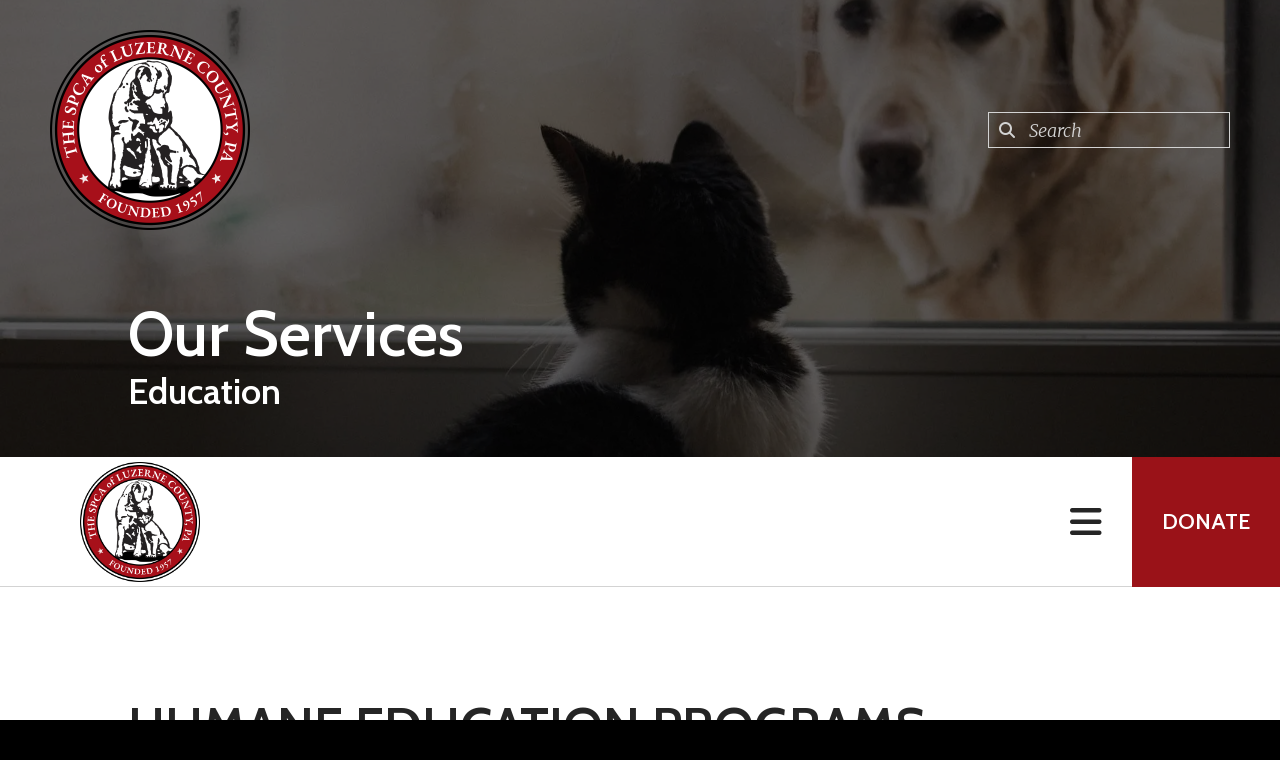

--- FILE ---
content_type: text/html; charset=UTF-8
request_url: https://www.spcaluzernecounty.org/our-services/education.html
body_size: 17762
content:
<!DOCTYPE html>

<!--[if lt IE 9]><html lang="en" class="no-js lt-ie10 lt-ie9"><![endif]-->
<!--[if IE 9]><html lang="en" class="no-js is-ie9 lt-ie10"><![endif]-->
<!--[if gt IE 9]><!--><html lang="en" class="no-js"><!--<![endif]-->

<head>
  <title>Education : Our Services : SPCA of Luzerne County</title>
    <link rel="shortcut icon" href="https://cdn.firespring.com/images/11dbb822-1ea8-4858-b401-12a175d93cb3"/>


<!-- Meta tags -->
<meta charset="utf-8">
<meta name="viewport" content="width=device-width, initial-scale=1.0">





  <meta property="og:title" content="Education : Our Services : SPCA of Luzerne County">
  <meta property="og:url" content="https://www.spcaluzernecounty.org/our-services/education.html">
  <meta property="og:type" content="website">
        <meta name="twitter:card" content="summary">
  <meta name="twitter:title" content="Education : Our Services : SPCA of Luzerne County">
    
  <link rel="stylesheet" href="//cdn.firespring.com/core/v2/css/stylesheet.1769302183.css">

<!-- CSS -->
      <link rel="stylesheet" href="//cdn.firespring.com/designs/np_nourish/css/design-10919.1769302183.css">
  
<!-- SlickSlider Assets -->
  
<!-- jQuery -->
<script nonce="53342d06e744fd92d072ed91c1d56b6e6b011ee7da8306a1db0c55f59f8c6cab" type="text/javascript">
  (function (window) {
    if (window.location !== window.top.location) {
      var handler = function () {
        window.top.location = window.location;
        return false;
      };
      window.onclick = handler;
      window.onkeypress = handler;
    }
  })(this);
</script>
  <script nonce="53342d06e744fd92d072ed91c1d56b6e6b011ee7da8306a1db0c55f59f8c6cab" src="//cdn.firespring.com/core/v2/js/jquery.1769302183.js"></script>

<!-- Clicky Analytics -->
    <script
    nonce="53342d06e744fd92d072ed91c1d56b6e6b011ee7da8306a1db0c55f59f8c6cab"
    type="text/javascript"
  >
    var firespring = { log: function () { return }, goal: function () { return } }
    var firespring_site_id = Number('101315403');
    (function () {
      var s = document.createElement('script')
      s.type = 'text/javascript'
      s.async = true
      s.src = 'https://analytics.firespring.com/js';
      (document.getElementsByTagName('head')[0] || document.getElementsByTagName('body')[0]).appendChild(s)
    })()
  </script>
<!-- End Clicky Analytics --><!-- Google External Accounts -->
<script
  async
  nonce="53342d06e744fd92d072ed91c1d56b6e6b011ee7da8306a1db0c55f59f8c6cab"
  src="https://www.googletagmanager.com/gtag/js?id=G-3MXD5JNQ3T"
></script>
<script nonce="53342d06e744fd92d072ed91c1d56b6e6b011ee7da8306a1db0c55f59f8c6cab">
  window.dataLayer = window.dataLayer || []

  function gtag () {dataLayer.push(arguments)}

  gtag('js', new Date())
    gtag('config', 'G-3MXD5JNQ3T')
  </script>
<!-- End Google External Accounts -->

            
  

</head>

  <body class="internal ">

  
<a class="hidden-visually skip-to-main" href="#main-content">Skip to main content</a>

      <!-- BEGIN .menu-container -->
<div class="menu-container">

<!-- BEGIN .menu-close -->
<div class="menu-close">
<i class="fa fa-times-circle-o" ></i>
</div>
<!-- END .menu-close -->

<!-- BEGIN .content-block search-block-2 -->
<div class="content-block search-2-block">
  <div class="search-form search-form--7ba76b1246341822ca487f476765efee" role="search">

  <form class="form--inline form--inline--no-button" novalidate>
    <div class="form-row">
      <div class="form-row__controls">
        <input aria-label="Search our site" type="search" id="search-form__input--7ba76b1246341822ca487f476765efee" autocomplete="off">
      </div>
    </div>
  </form>

  <div id="search-form__results--7ba76b1246341822ca487f476765efee" class="search-form__results"></div>
    <script nonce="53342d06e744fd92d072ed91c1d56b6e6b011ee7da8306a1db0c55f59f8c6cab" type="text/javascript">
      var ss360Config = window.ss360Config || []
      var config = {
        style: {
          themeColor: '#333333',
          accentColor: "#000000",
          loaderType: 'circle'
        },
        searchBox: {
          selector: "#search-form__input--7ba76b1246341822ca487f476765efee"
        },
        tracking: {
          providers: []
        },
        siteId: "www.spcaluzernecounty.org",
        showErrors: false
      }
      if (!window.ss360Config[0]) {
        var stScript = document.createElement('script')
        stScript.type = 'text/javascript'
        stScript.async = true
        stScript.src = 'https://cdn.sitesearch360.com/v13/sitesearch360-v13.min.js'
        var entry = document.getElementsByTagName('script')[0]
        entry.parentNode.insertBefore(stScript, entry)
      }
      ss360Config.push(config)
    </script>
</div>
</div>
<!-- END .content-block search-block-2 -->

<!-- BEGIN nav -->
                            <nav class="nav mobile accordian" aria-label="Secondary">

    
    <ul class="nav__list nav-ul-0 nav">
      
    <li class="nav-level-0 nav__list--parent nav__list--here">
      <a href="https://www.spcaluzernecounty.org/our-services/">Our Services</a>

      
        <ul class="nav-ul-1">
           
    <li class="nav-level-1 nav__list--parent">
      <a href="https://www.spcaluzernecounty.org/our-services/lost-found/">Lost &amp; Found</a>

      
        <ul class="nav-ul-2">
           
    <li class="nav-level-2">
      <a href="https://www.spcaluzernecounty.org/our-services/lost-found/">Lost Pets</a>

      
    </li>


    <li class="nav-level-2">
      <a href="https://www.spcaluzernecounty.org/our-services/lost-found/license-your-dog.html">License your Dog</a>

      
    </li>


    <li class="nav-level-2">
      <a href="https://www.spcaluzernecounty.org/our-services/lost-found/lost-report.html">Lost Report</a>

      
    </li>


    <li class="nav-level-2">
      <a href="https://www.spcaluzernecounty.org/our-services/lost-found/found-report.html">Found Report</a>

      
    </li>

        </ul>
      
    </li>


    <li class="nav-level-1 nav__list--parent">
      <a href="https://www.spcaluzernecounty.org/our-services/spay-neuter/">Spay &amp; Neuter</a>

      
        <ul class="nav-ul-2">
           
    <li class="nav-level-2">
      <a href="https://www.spcaluzernecounty.org/our-services/spay-neuter/">Overview</a>

      
    </li>


    <li class="nav-level-2">
      <a href="https://www.spcaluzernecounty.org/our-services/spay-neuter/assistance-program.html">Assistance Program</a>

      
    </li>

        </ul>
      
    </li>


    <li class="nav-level-1 nav__list--parent">
      <a href="https://www.spcaluzernecounty.org/our-services/humane-society-police-work/">Humane Society Police Work</a>

      
        <ul class="nav-ul-2">
           
    <li class="nav-level-2">
      <a href="https://www.spcaluzernecounty.org/our-services/humane-society-police-work/">Importance of Reporting Animal Cruelty</a>

      
    </li>


    <li class="nav-level-2">
      <a href="https://www.spcaluzernecounty.org/our-services/humane-society-police-work/humanecasereport.html">Online Cruelty Report</a>

      
    </li>

        </ul>
      
    </li>


    <li class="nav-level-1">
      <a href="https://www.spcaluzernecounty.org/our-services/surrendering-pets.html">Surrendering Pets</a>

      
    </li>


    <li class="nav-level-1">
      <a href="https://www.spcaluzernecounty.org/our-services/cemetery-services.html">Cemetery Services</a>

      
    </li>


    <li class="nav-level-1 nav__list--here">
      <a href="https://www.spcaluzernecounty.org/our-services/education.html">Education</a>

      
    </li>


    <li class="nav-level-1">
      <a href="https://www.spcaluzernecounty.org/our-services/angel-fund.html">Angel Fund</a>

      
    </li>

        </ul>
      
    </li>


    <li class="nav-level-0 nav__list--parent">
      <a href="https://www.spcaluzernecounty.org/adoption/">Adoption</a>

      
        <ul class="nav-ul-1">
           
    <li class="nav-level-1">
      <a href="https://www.spcaluzernecounty.org/adoption/">Adoption Requirements</a>

      
    </li>


    <li class="nav-level-1">
      <a href="https://www.spcaluzernecounty.org/adoption/before-you-adopt.html">Before you Adopt</a>

      
    </li>


    <li class="nav-level-1">
      <a href="https://www.spcaluzernecounty.org/adoption/adoption-application.html">Adoption Application</a>

      
    </li>


    <li class="nav-level-1">
      <a href="https://www.spcaluzernecounty.org/adoption/adoption-costs.html">Adoption Costs</a>

      
    </li>


    <li class="nav-level-1 nav__list--parent">
      <a href="https://www.spcaluzernecounty.org/adoption/available-pets/">Available Pets</a>

      
        <ul class="nav-ul-2">
           
    <li class="nav-level-2">
      <a href="https://www.spcaluzernecounty.org/adoption/available-pets/">Dogs</a>

      
    </li>


    <li class="nav-level-2">
      <a href="https://www.spcaluzernecounty.org/adoption/available-pets/cats.html">Cats</a>

      
    </li>


    <li class="nav-level-2">
      <a href="https://www.spcaluzernecounty.org/adoption/available-pets/small-animals.html">Small Animals</a>

      
    </li>

        </ul>
      
    </li>

        </ul>
      
    </li>


    <li class="nav-level-0 nav__list--parent">
      <a href="https://www.spcaluzernecounty.org/about-us/">About Us</a>

      
        <ul class="nav-ul-1">
           
    <li class="nav-level-1">
      <a href="https://www.spcaluzernecounty.org/about-us/">Mission &amp; History</a>

      
    </li>


    <li class="nav-level-1">
      <a href="https://www.spcaluzernecounty.org/about-us/municipal-service-partnership.html">Municipal Service Partnership</a>

      
    </li>


    <li class="nav-level-1">
      <a href="https://www.spcaluzernecounty.org/about-us/board-of-directors.html">Board of Directors</a>

      
    </li>


    <li class="nav-level-1">
      <a href="https://www.spcaluzernecounty.org/about-us/hours-location-directions.html">Hours / Location / Directions</a>

      
    </li>


    <li class="nav-level-1">
      <a href="https://www.spcaluzernecounty.org/about-us/employment-opportunities.html">Employment Opportunities</a>

      
    </li>


    <li class="nav-level-1">
      <a href="https://www.spcaluzernecounty.org/about-us/contact.html">Contact Us</a>

      
    </li>


    <li class="nav-level-1">
      <a href="https://www.spcaluzernecounty.org/about-us/990.html">990</a>

      
    </li>


    <li class="nav-level-1">
      <a href="https://www.spcaluzernecounty.org/about-us/annual-report.html">Annual Report</a>

      
    </li>

        </ul>
      
    </li>


    <li class="nav-level-0 nav__list--parent">
      <a href="https://www.spcaluzernecounty.org/news-events/">News &amp; Events</a>

      
        <ul class="nav-ul-1">
           
    <li class="nav-level-1">
      <a href="https://www.spcaluzernecounty.org/news-events/">News</a>

      
    </li>


    <li class="nav-level-1">
      <a href="https://www.spcaluzernecounty.org/news-events/event-calendar.html">Event Calendar</a>

      
    </li>


    <li class="nav-level-1">
      <a href="https://www.spcaluzernecounty.org/news-events/events.html">Events</a>

      
    </li>

        </ul>
      
    </li>


    <li class="nav-level-0 nav__list--parent">
      <a href="https://www.spcaluzernecounty.org/how-to-help/">How To Help</a>

      
        <ul class="nav-ul-1">
           
    <li class="nav-level-1">
      <a href="https://www.spcaluzernecounty.org/how-to-help/">Importance of Donating</a>

      
    </li>


    <li class="nav-level-1">
      <a href="https://www.spcaluzernecounty.org/how-to-help/donate-now.html">Donate Now</a>

      
    </li>


    <li class="nav-level-1">
      <a href="https://www.spcaluzernecounty.org/how-to-help/memorial-donations.html">Memorial Donations</a>

      
    </li>


    <li class="nav-level-1">
      <a href="https://www.spcaluzernecounty.org/how-to-help/monthly-donation.html">Monthly Donation</a>

      
    </li>


    <li class="nav-level-1">
      <a href="https://www.spcaluzernecounty.org/how-to-help/paver-tribute.html">Paver Tribute</a>

      
    </li>


    <li class="nav-level-1">
      <a href="https://www.spcaluzernecounty.org/how-to-help/sponsor-us.html">Sponsor Us! </a>

      
    </li>


    <li class="nav-level-1">
      <a href="https://www.spcaluzernecounty.org/how-to-help/volunteer.html">Volunteer</a>

      
    </li>


    <li class="nav-level-1">
      <a href="https://www.spcaluzernecounty.org/how-to-help/volunteer-application.html">Volunteer Application</a>

      
    </li>


    <li class="nav-level-1">
      <a href="https://www.spcaluzernecounty.org/how-to-help/planned-giving.html">Planned Giving</a>

      
    </li>


    <li class="nav-level-1">
      <a href="https://www.spcaluzernecounty.org/how-to-help/wish-list.html">Wish List</a>

      
    </li>


    <li class="nav-level-1">
      <a href="https://www.spcaluzernecounty.org/how-to-help/host-an-event.html">Host an Event</a>

      
    </li>


    <li class="nav-level-1">
      <a href="https://www.spcaluzernecounty.org/how-to-help/friends-of-the-spca.html">Friends of the SPCA</a>

      
    </li>

        </ul>
      
    </li>


    <li class="nav-level-0 nav__list--parent">
      <a href="https://www.spcaluzernecounty.org/fundraising/">Fundraising</a>

      
        <ul class="nav-ul-1">
           
    <li class="nav-level-1">
      <a href="https://www.spcaluzernecounty.org/fundraising/">Giving Tuesday - Paws for Thanks 2025</a>

      
    </li>

        </ul>
      
    </li>

    </ul>

    
  </nav>


  <!-- END nav -->


</div>
<!-- END .menu-container -->


  
  
  <!-- BEGIN .masthead-container -->
  <div class="masthead-container container-dark has-bg-class">

    <!-- BEGIN header -->
<header class="header">

  <!-- BEGIN .header-logo -->
      <div class="header-logo">
      <a href="https://www.spcaluzernecounty.org/"><img alt="SPCA of Luzerne County" title="logo" src="https://cdn.firespring.com/images/fc5d0e2d-de2e-4609-be41-6aad28713c11.png"></a>
    </div>
    <!-- end .header-logo -->

  <!-- BEGIN .additional-header -->
    <!-- END .additional-header -->

  <!-- BEGIN .content-block search-block -->
      <div class="content-block search-block">
  <div class="search-form search-form--5d4f9adf2ecbc6eb189177762d2760ba" role="search">

  <form class="form--inline form--inline--no-button" novalidate>
    <div class="form-row">
      <div class="form-row__controls">
        <input aria-label="Search our site" type="search" id="search-form__input--5d4f9adf2ecbc6eb189177762d2760ba" autocomplete="off">
      </div>
    </div>
  </form>

  <div id="search-form__results--5d4f9adf2ecbc6eb189177762d2760ba" class="search-form__results"></div>
    <script nonce="53342d06e744fd92d072ed91c1d56b6e6b011ee7da8306a1db0c55f59f8c6cab" type="text/javascript">
      var ss360Config = window.ss360Config || []
      var config = {
        style: {
          themeColor: '#333333',
          accentColor: "#000000",
          loaderType: 'circle'
        },
        searchBox: {
          selector: "#search-form__input--5d4f9adf2ecbc6eb189177762d2760ba"
        },
        tracking: {
          providers: []
        },
        siteId: "www.spcaluzernecounty.org",
        showErrors: false
      }
      if (!window.ss360Config[0]) {
        var stScript = document.createElement('script')
        stScript.type = 'text/javascript'
        stScript.async = true
        stScript.src = 'https://cdn.sitesearch360.com/v13/sitesearch360-v13.min.js'
        var entry = document.getElementsByTagName('script')[0]
        entry.parentNode.insertBefore(stScript, entry)
      }
      ss360Config.push(config)
    </script>
</div>
</div>
    <!-- END .content-block search-block -->

</header>
<!-- END header -->

    <!-- BEGIN .headline-container -->
    <div class="headline-container">
            <!-- BEGIN .section-title -->
      <h1 class="section-title">Our Services</h1>
      <!-- END .section-title -->
     
              <h4>Education</h4>    <div id="content_4f24de1047957beff4dc7f5863eb3c51"  class="image" style="max-width: 2000px;">
    
    <img
        loading="lazy"
        width="2000"
        height="3000"
        alt=""
        src="https://cdn.firespring.com/images/a7dc54fd-50db-46e7-ae72-da9ad5afa07d.jpeg"
        srcset="https://cdn.firespring.com/images/23932685-fb85-4cb5-baac-dbe2dc22766e.jpeg 600w, https://cdn.firespring.com/images/b40ac223-f231-4abe-b286-7666bac42966.jpeg 1200w, https://cdn.firespring.com/images/d70b8f6b-bc8e-4e18-87cc-9ccf2f55d458.jpeg 1600w, https://cdn.firespring.com/images/a7dc54fd-50db-46e7-ae72-da9ad5afa07d.jpeg 2000w"
        itemprop="image"
                    >
    

          </div>

      
    </div>
    <!-- END .headline-container -->

  </div>
  <!-- END .masthead-container -->

  <!-- BEGIN .nav-container -->
  <div class="nav-container" >

    <!-- BEGIN nav-logo -->
          <div class="nav-logo">
        <a href="https://www.spcaluzernecounty.org/"><img alt="SPCA of Luzerne County" title="logo" src="https://cdn.firespring.com/images/fc5d0e2d-de2e-4609-be41-6aad28713c11.png"></a>
      </div>
          <!-- END nav-logo -->

    <!-- BEGIN nav -->
                                                    <nav class="nav dropdown" aria-label="Secondary">

    
    <ul class="nav__list nav-ul-0 nav">
      
    <li class="nav-level-0 nav__list--parent nav__list--here">
      <a href="https://www.spcaluzernecounty.org/our-services/">Our Services</a>

      
        <ul class="nav-ul-1">
           
    <li class="nav-level-1 nav__list--parent">
      <a href="https://www.spcaluzernecounty.org/our-services/lost-found/">Lost &amp; Found</a>

      
        <ul class="nav-ul-2">
           
    <li class="nav-level-2">
      <a href="https://www.spcaluzernecounty.org/our-services/lost-found/">Lost Pets</a>

      
    </li>


    <li class="nav-level-2">
      <a href="https://www.spcaluzernecounty.org/our-services/lost-found/license-your-dog.html">License your Dog</a>

      
    </li>


    <li class="nav-level-2">
      <a href="https://www.spcaluzernecounty.org/our-services/lost-found/lost-report.html">Lost Report</a>

      
    </li>


    <li class="nav-level-2">
      <a href="https://www.spcaluzernecounty.org/our-services/lost-found/found-report.html">Found Report</a>

      
    </li>

        </ul>
      
    </li>


    <li class="nav-level-1 nav__list--parent">
      <a href="https://www.spcaluzernecounty.org/our-services/spay-neuter/">Spay &amp; Neuter</a>

      
        <ul class="nav-ul-2">
           
    <li class="nav-level-2">
      <a href="https://www.spcaluzernecounty.org/our-services/spay-neuter/">Overview</a>

      
    </li>


    <li class="nav-level-2">
      <a href="https://www.spcaluzernecounty.org/our-services/spay-neuter/assistance-program.html">Assistance Program</a>

      
    </li>

        </ul>
      
    </li>


    <li class="nav-level-1 nav__list--parent">
      <a href="https://www.spcaluzernecounty.org/our-services/humane-society-police-work/">Humane Society Police Work</a>

      
        <ul class="nav-ul-2">
           
    <li class="nav-level-2">
      <a href="https://www.spcaluzernecounty.org/our-services/humane-society-police-work/">Importance of Reporting Animal Cruelty</a>

      
    </li>


    <li class="nav-level-2">
      <a href="https://www.spcaluzernecounty.org/our-services/humane-society-police-work/humanecasereport.html">Online Cruelty Report</a>

      
    </li>

        </ul>
      
    </li>


    <li class="nav-level-1">
      <a href="https://www.spcaluzernecounty.org/our-services/surrendering-pets.html">Surrendering Pets</a>

      
    </li>


    <li class="nav-level-1">
      <a href="https://www.spcaluzernecounty.org/our-services/cemetery-services.html">Cemetery Services</a>

      
    </li>


    <li class="nav-level-1 nav__list--here">
      <a href="https://www.spcaluzernecounty.org/our-services/education.html">Education</a>

      
    </li>


    <li class="nav-level-1">
      <a href="https://www.spcaluzernecounty.org/our-services/angel-fund.html">Angel Fund</a>

      
    </li>

        </ul>
      
    </li>


    <li class="nav-level-0 nav__list--parent">
      <a href="https://www.spcaluzernecounty.org/adoption/">Adoption</a>

      
        <ul class="nav-ul-1">
           
    <li class="nav-level-1">
      <a href="https://www.spcaluzernecounty.org/adoption/">Adoption Requirements</a>

      
    </li>


    <li class="nav-level-1">
      <a href="https://www.spcaluzernecounty.org/adoption/before-you-adopt.html">Before you Adopt</a>

      
    </li>


    <li class="nav-level-1">
      <a href="https://www.spcaluzernecounty.org/adoption/adoption-application.html">Adoption Application</a>

      
    </li>


    <li class="nav-level-1">
      <a href="https://www.spcaluzernecounty.org/adoption/adoption-costs.html">Adoption Costs</a>

      
    </li>


    <li class="nav-level-1 nav__list--parent">
      <a href="https://www.spcaluzernecounty.org/adoption/available-pets/">Available Pets</a>

      
        <ul class="nav-ul-2">
           
    <li class="nav-level-2">
      <a href="https://www.spcaluzernecounty.org/adoption/available-pets/">Dogs</a>

      
    </li>


    <li class="nav-level-2">
      <a href="https://www.spcaluzernecounty.org/adoption/available-pets/cats.html">Cats</a>

      
    </li>


    <li class="nav-level-2">
      <a href="https://www.spcaluzernecounty.org/adoption/available-pets/small-animals.html">Small Animals</a>

      
    </li>

        </ul>
      
    </li>

        </ul>
      
    </li>


    <li class="nav-level-0 nav__list--parent">
      <a href="https://www.spcaluzernecounty.org/about-us/">About Us</a>

      
        <ul class="nav-ul-1">
           
    <li class="nav-level-1">
      <a href="https://www.spcaluzernecounty.org/about-us/">Mission &amp; History</a>

      
    </li>


    <li class="nav-level-1">
      <a href="https://www.spcaluzernecounty.org/about-us/municipal-service-partnership.html">Municipal Service Partnership</a>

      
    </li>


    <li class="nav-level-1">
      <a href="https://www.spcaluzernecounty.org/about-us/board-of-directors.html">Board of Directors</a>

      
    </li>


    <li class="nav-level-1">
      <a href="https://www.spcaluzernecounty.org/about-us/hours-location-directions.html">Hours / Location / Directions</a>

      
    </li>


    <li class="nav-level-1">
      <a href="https://www.spcaluzernecounty.org/about-us/employment-opportunities.html">Employment Opportunities</a>

      
    </li>


    <li class="nav-level-1">
      <a href="https://www.spcaluzernecounty.org/about-us/contact.html">Contact Us</a>

      
    </li>


    <li class="nav-level-1">
      <a href="https://www.spcaluzernecounty.org/about-us/990.html">990</a>

      
    </li>


    <li class="nav-level-1">
      <a href="https://www.spcaluzernecounty.org/about-us/annual-report.html">Annual Report</a>

      
    </li>

        </ul>
      
    </li>


    <li class="nav-level-0 nav__list--parent">
      <a href="https://www.spcaluzernecounty.org/news-events/">News &amp; Events</a>

      
        <ul class="nav-ul-1">
           
    <li class="nav-level-1">
      <a href="https://www.spcaluzernecounty.org/news-events/">News</a>

      
    </li>


    <li class="nav-level-1">
      <a href="https://www.spcaluzernecounty.org/news-events/event-calendar.html">Event Calendar</a>

      
    </li>


    <li class="nav-level-1">
      <a href="https://www.spcaluzernecounty.org/news-events/events.html">Events</a>

      
    </li>

        </ul>
      
    </li>


    <li class="nav-level-0 nav__list--parent">
      <a href="https://www.spcaluzernecounty.org/how-to-help/">How To Help</a>

      
        <ul class="nav-ul-1">
           
    <li class="nav-level-1">
      <a href="https://www.spcaluzernecounty.org/how-to-help/">Importance of Donating</a>

      
    </li>


    <li class="nav-level-1">
      <a href="https://www.spcaluzernecounty.org/how-to-help/donate-now.html">Donate Now</a>

      
    </li>


    <li class="nav-level-1">
      <a href="https://www.spcaluzernecounty.org/how-to-help/memorial-donations.html">Memorial Donations</a>

      
    </li>


    <li class="nav-level-1">
      <a href="https://www.spcaluzernecounty.org/how-to-help/monthly-donation.html">Monthly Donation</a>

      
    </li>


    <li class="nav-level-1">
      <a href="https://www.spcaluzernecounty.org/how-to-help/paver-tribute.html">Paver Tribute</a>

      
    </li>


    <li class="nav-level-1">
      <a href="https://www.spcaluzernecounty.org/how-to-help/sponsor-us.html">Sponsor Us! </a>

      
    </li>


    <li class="nav-level-1">
      <a href="https://www.spcaluzernecounty.org/how-to-help/volunteer.html">Volunteer</a>

      
    </li>


    <li class="nav-level-1">
      <a href="https://www.spcaluzernecounty.org/how-to-help/volunteer-application.html">Volunteer Application</a>

      
    </li>


    <li class="nav-level-1">
      <a href="https://www.spcaluzernecounty.org/how-to-help/planned-giving.html">Planned Giving</a>

      
    </li>


    <li class="nav-level-1">
      <a href="https://www.spcaluzernecounty.org/how-to-help/wish-list.html">Wish List</a>

      
    </li>


    <li class="nav-level-1">
      <a href="https://www.spcaluzernecounty.org/how-to-help/host-an-event.html">Host an Event</a>

      
    </li>


    <li class="nav-level-1">
      <a href="https://www.spcaluzernecounty.org/how-to-help/friends-of-the-spca.html">Friends of the SPCA</a>

      
    </li>

        </ul>
      
    </li>


    <li class="nav-level-0 nav__list--parent">
      <a href="https://www.spcaluzernecounty.org/fundraising/">Fundraising</a>

      
        <ul class="nav-ul-1">
           
    <li class="nav-level-1">
      <a href="https://www.spcaluzernecounty.org/fundraising/">Giving Tuesday - Paws for Thanks 2025</a>

      
    </li>

        </ul>
      
    </li>

    </ul>

    
  </nav>


                      <!-- END nav -->


          <!-- BEGIN .nav-row -->
          <div class="nav-row">


            <!-- BEGIN .menu-toggle -->
            <div class="menu-toggle">
              <i class="fa fa-bars" ></i>
            </div>
            <!-- END .menu-toggle -->

            <!-- BEGIN .content-block donate-block -->
                          <div class="content-block donate-block">
  <div class="collection collection--list" id="content_4b33941741db0e57787d129d276431a9">

    

    <ul class="collection__items">

        
                        <li class="collection-item" id="content_4b33941741db0e57787d129d276431a9_item_12887948">
                                    <div class="collection-item__content">

          
                      <div class="collection-item-label"><a href="https://www.spcaluzernecounty.org/how-to-help/donate-now.html"     itemprop="url">Donate</a></div>
          
          
        </div>
              </li>
      
    </ul>

    </div>
</div>
                        <!-- END .content-block donate-block -->
          </div>
          <!-- END .nav-row -->

        </div>
        <!-- END .nav-container -->

        <!-- BEGIN .end-intro -->
        <div class="end-intro"></div>
        <!-- END .end-intro -->


        <main id="main-content" data-search-indexed="true">

          
                    <!-- BEGIN .primary-container -->
           <div class="primary-container wrap">
                          <!-- BEGIN .col col1 -->
              <div class="col col1">
                <h2>HUMANE EDUCATION PROGRAMS</h2><p>The SPCA of Luzerne County’s educational programs reach over 2,000 students per year through classroom visits, special events, summer programs, volunteerism, and facility tours.</p><p>Humane Education is an important component to what the SPCA does within our community and is an invaluable tool in building strong, responsible members of our society.&nbsp; The link between animal abuse and other violence is strong. It is our hope that our education programs enhance your current curriculum and help build strong character and increase empathy among your students. The SPCA of Luzerne County strives to make incorporating humane education into your curriculum easy.</p><p>Our Education Department can visit your school with various programs for children from Pre-School (4 years old) through 6th grade. Our humane education programs currently offered are:</p><ul><li>SPCA 101 - Who we are and what we do</li><li>Animal Care and Animal Safety</li></ul><p>Program are available for a classroom setting or an assembly presentation. Shelter tours for small groups can also be arranged.</p><h5>Hours of Operation:</h5><p>Humane Education programs are available during our shelter’s regular business hours.&nbsp; Programs are typically scheduled several weeks in advance depending on the time of the year. You can schedule a program by filling out the form below or by emailing&nbsp;<a href="mailto:camos@luzernespca.org?subject=Educational%20Event"><span style="color:#2980b9;">Humane Education Coordinator</span>.</a></p><p>Please remember that our education schedule can&nbsp;be filled&nbsp;between two and six months in advance. The Education Department is closed on Saturdays, Sundays, and major holidays.</p><h5>Tours of the SPCA:</h5><p>Tours of the shelter are done for small groups (no more than 6-8 children plus adults) to learn about the shelter.&nbsp; Tours are also scheduled several weeks in advance.</p><p>After school clubs, girl/boy scout troops and other groups can schedule a visit from our humane educator to cover any animal related topic.</p><h5>Scheduling A Program:</h5><p>Please schedule early to ensure our participation in your program or event.</p><p>Our programs are provided without fees, however a donation drive can help get your students more involved with their community and get them excited about upcoming programs.&nbsp; Collecting donations will also help fund future programs and help provide for the animals in our care.</p><p><i>To schedule please fill out the form below and we will contact you to discuss.</i></p><style type="text/css">
  form#content_055f00dcb8d794bea880f415a6759118_form_31813985 .qoayiph {
    display: none;
    visibility: hidden;
  }
</style>
<form action="https://www.spcaluzernecounty.org/our-services/education.html" method="post" autocomplete="on"
     class="form--inline-labels"      title="Educational Programs Form"     id="content_055f00dcb8d794bea880f415a6759118_form_31813985" novalidate>

  <input type="hidden" name="form_post_id" value="1209130399697572ca598ba1.62932222"/>
  <input type="hidden" name="content_form_id" value="31813985"/>

  
  <h5 class="form-title">Educational Programs</h5>




  
                  <div class="form-row form-row--field-collection field-collection--name form-row--required" id="content_055f00dcb8d794bea880f415a6759118_form-row-f31814453">
            <div class="form-row__label">
                                    <label id="content_055f00dcb8d794bea880f415a6759118_field_f31814453_label" for="content_055f00dcb8d794bea880f415a6759118_field_f31814453_first_name">Contact Name </label>
                          </div>
      <div class="form-row__controls">
                  <div class="form-grid">

  
    <div class="form-grid__control first-name">
    <input
      type="text"
      name="f31814453_s1974112"
      id="content_055f00dcb8d794bea880f415a6759118_field_f31814453_first_name"
      placeholder="First Name *"
      x-autocompletetype="given-name"
      aria-labelledby="content_055f00dcb8d794bea880f415a6759118_field_f31814453_label content_055f00dcb8d794bea880f415a6759118_field_f31814453_first_name_label"
             required             >
    <span
      id="content_055f00dcb8d794bea880f415a6759118_field_f31814453_first_name_label"
      class="aria-label"
    >First Name *</span>
  </div>
  
  
    <div class="form-grid__control last-name">
    <input
      type="text"
      name="f31814453_s1974114"
      id="content_055f00dcb8d794bea880f415a6759118_field_f31814453_last_name"
      placeholder="Last Name *"
      x-autocompletetype="family-name"
      aria-labelledby="content_055f00dcb8d794bea880f415a6759118_field_f31814453_label content_055f00dcb8d794bea880f415a6759118_field_f31814453_last_name_label"
                   required >
    <span
      id="content_055f00dcb8d794bea880f415a6759118_field_f31814453_last_name_label"
      class="aria-label"
    >Last Name *</span>
  </div>
  
  
</div>              </div>
      </div>
      




  
                  <div class="form-row form-row--field-collection form-row--email form-row--required  " id="content_055f00dcb8d794bea880f415a6759118_form-row-f31814454">
            <div class="form-row__label" id="content_055f00dcb8d794bea880f415a6759118_aria-email-f31814454">
                              <label id="content_055f00dcb8d794bea880f415a6759118_field_f31814454_label" for="content_055f00dcb8d794bea880f415a6759118_field_f31814454">Email  (Required) </label>
                        </div>
      <div class="form-row__controls">
                    <input type="email" name="f31814454" id="content_055f00dcb8d794bea880f415a6759118_field_f31814454"
       placeholder="Email (Required)"       maxlength="255" value="" required x-autocompletetype="email"
            >
              </div>
      </div>
      




  
                  <div class="form-row form-row--field-collection form-row--tel form-row--tel-domestic  " id="content_055f00dcb8d794bea880f415a6759118_form-row-f31814455">
            <div class="form-row__label">
                  <label id="content_055f00dcb8d794bea880f415a6759118_field_f31814455_label" for="content_055f00dcb8d794bea880f415a6759118_field_f31814455_phone">Phone </label>
              </div>
      <div class="form-row__controls">
                  
  <input
    type="tel"
    name="f31814455_s1974116"
    id="content_055f00dcb8d794bea880f415a6759118_field_f31814455_phone"
    value=""
          placeholder="Phone"
         size="18" class="phone_field"
        >

              </div>
      </div>
      




  
                  <div class="form-row form-row--field-collection form-row--address form-row--required  " id="content_055f00dcb8d794bea880f415a6759118_form-row-f31814457">
            <div class="form-row__label">
                  <label id="content_055f00dcb8d794bea880f415a6759118_field_f31814457_label" for="content_055f00dcb8d794bea880f415a6759118_field_f31814457_address_line">School/Organization Name/Address </label>
              </div>
      <div class="form-row__controls">
                  <div class="form-grid">
  <div class="form-grid__control country-name">
          <input type="hidden" name="f31814457_s1974125" id="content_055f00dcb8d794bea880f415a6759118_field_f31814457_country" value="US">
        <span id="content_055f00dcb8d794bea880f415a6759118_field_f31814457_country_label" class="aria-label">Country</span>
  </div>
</div>

<div class="form-grid">
  <div class="form-grid__control address-1">
    <input
      type="text"
      name="f31814457_s1974119"
      id="content_055f00dcb8d794bea880f415a6759118_field_f31814457_address_line"
             required       placeholder="Address Line 1 *"
      aria-labelledby="content_055f00dcb8d794bea880f415a6759118_field_f31814457_label content_055f00dcb8d794bea880f415a6759118_field_f31814457_address_line_label"
            >
    <span id="content_055f00dcb8d794bea880f415a6759118_field_f31814457_address_line_label" class="aria-label">Address Line 1 *</span>
  </div>
</div>

  <div class="form-grid">
    <div class="form-grid__control address-2">
      <input
        type="text"
        name="f31814457_s1974120"
        id="content_055f00dcb8d794bea880f415a6759118_field_f31814457_address_line_2"
                        placeholder="Address Line 2"
                aria-labelledby="content_055f00dcb8d794bea880f415a6759118_field_f31814457_label content_055f00dcb8d794bea880f415a6759118_field_f31814457_address_line_2_label">
      <span id="content_055f00dcb8d794bea880f415a6759118_field_f31814457_address_line_2_label" class="aria-label">Address Line 2</span>
    </div>
  </div>


<div class="form-grid">
      <div class="form-grid__control city">
    <input
      type="text"
      name="f31814457_s1974122"
      id="content_055f00dcb8d794bea880f415a6759118_field_f31814457_city"
             required       placeholder="City *"
            aria-labelledby="content_055f00dcb8d794bea880f415a6759118_field_f31814457_label content_055f00dcb8d794bea880f415a6759118_field_f31814457_city_label">
    <span id="content_055f00dcb8d794bea880f415a6759118_field_f31814457_city_label" class="aria-label">City *</span>
  </div>
    
      <div class="form-grid__control region">
    <div id="content_055f00dcb8d794bea880f415a6759118_field_f31814457_region">
      <select
        name="f31814457_s1974123"
        id="content_055f00dcb8d794bea880f415a6759118_field_f31814457_us_state"
        placeholder=""
                 required         aria-labelledby="content_055f00dcb8d794bea880f415a6759118_field_f31814457_label content_055f00dcb8d794bea880f415a6759118_field_f31814457_state_aria_label"
      >
                <script nonce="53342d06e744fd92d072ed91c1d56b6e6b011ee7da8306a1db0c55f59f8c6cab" type="text/javascript">
          $(document).ready(function () {
            $('#content_' + '055f00dcb8d794bea880f415a6759118' + '_field_' + 'f31814457_region').fdpFormFieldCountriesAndSubdivisions({
    "contentIdentifier": "055f00dcb8d794bea880f415a6759118",
    "countriesList": {
        "US": {
            "subdivisions": {
                "AL": "Alabama",
                "AK": "Alaska",
                "AS": "American Samoa",
                "AZ": "Arizona",
                "AR": "Arkansas",
                "CA": "California",
                "CO": "Colorado",
                "CT": "Connecticut",
                "DE": "Delaware",
                "DC": "District of Columbia",
                "FL": "Florida",
                "GA": "Georgia",
                "GU": "Guam",
                "HI": "Hawaii",
                "ID": "Idaho",
                "IL": "Illinois",
                "IN": "Indiana",
                "IA": "Iowa",
                "KS": "Kansas",
                "KY": "Kentucky",
                "LA": "Louisiana",
                "ME": "Maine",
                "MD": "Maryland",
                "MA": "Massachusetts",
                "MI": "Michigan",
                "MN": "Minnesota",
                "MS": "Mississippi",
                "MO": "Missouri",
                "MT": "Montana",
                "NE": "Nebraska",
                "NV": "Nevada",
                "NH": "New Hampshire",
                "NJ": "New Jersey",
                "NM": "New Mexico",
                "NY": "New York",
                "NC": "North Carolina",
                "ND": "North Dakota",
                "MP": "Northern Mariana Islands",
                "OH": "Ohio",
                "OK": "Oklahoma",
                "OR": "Oregon",
                "PA": "Pennsylvania",
                "PR": "Puerto Rico",
                "RI": "Rhode Island",
                "SC": "South Carolina",
                "SD": "South Dakota",
                "TN": "Tennessee",
                "TX": "Texas",
                "UM": "United States Minor Outlying Islands",
                "UT": "Utah",
                "VT": "Vermont",
                "VI": "Virgin Islands, U.S.",
                "VA": "Virginia",
                "WA": "Washington",
                "WV": "West Virginia",
                "WI": "Wisconsin",
                "WY": "Wyoming"
            },
            "use_subdivision_list": true
        }
    },
    "defaultValue": "",
    "ffName": "f31814457",
    "formFieldName": "f31814457_state",
    "subFieldFormFieldName": "f31814457_s1974123",
    "linkedFormFieldName": "f31814457_s1974125",
    "linkedSubFieldFormId": "f31814457_country",
    "countriesSubFields": true,
    "stateFieldRequired": true,
    "statePlaceholder": "State\/Province *"
});
          });
        </script>
      </select>
    </div>
    <span id="content_055f00dcb8d794bea880f415a6759118_field_f31814457_state_aria_label" class="aria-label">State/Province *</span>
  </div>
    
      <div class="form-grid__control postal-code">
    <input
      type="text"
      name="f31814457_s1974124"
      id="content_055f00dcb8d794bea880f415a6759118_field_f31814457_postal_code"
             required       placeholder="Postal Code *"
            aria-labelledby="content_055f00dcb8d794bea880f415a6759118_field_f31814457_label content_055f00dcb8d794bea880f415a6759118_field_f31814457_postal_code_label"
      size="10">
    <span id="content_055f00dcb8d794bea880f415a6759118_field_f31814457_postal_code_label" class="aria-label">Postal Code *</span>
  </div>
    </div>
              </div>
      </div>
      <div class="form-row form-row--text qoayiph">

  <div class="form-row__label">
    <label for="f05698176">ae88gminy76h</label>
  </div>

  <div class="form-row__controls">
    <input type="text" id="f05698176" name="f05698176">
  </div>
</div>




  
                  <div class="form-row form-row--field-collection form-row--select  " id="content_055f00dcb8d794bea880f415a6759118_form-row-f31814458">
            <div class="form-row__label">
                  <label id="content_055f00dcb8d794bea880f415a6759118_field_f31814458_label" for="content_055f00dcb8d794bea880f415a6759118_field_f31814458">Type of Program </label>
              </div>
      <div class="form-row__controls">
                    <select name="f31814458" id="content_055f00dcb8d794bea880f415a6759118_field_f31814458"        >
          <option disabled  selected="selected">Type of Program</option>
      <option disabled>-----</option>
                                <option value="Classroom Presentation">Classroom Presentation</option>
                                          <option value="Assembly Presentation">Assembly Presentation</option>
                                          <option value="Tour">Tour</option>
                                          <option value="Scout/Club/Organization Presentation">Scout/Club/Organization Presentation</option>
                                          <option value="Social Group">Social Group</option>
                                          <option value="Church Group">Church Group</option>
                                          <option value="Other">Other</option>
                    </select>

              </div>
      </div>
      




  
                  <div class="form-row form-row--field-collection form-row--text  " id="content_055f00dcb8d794bea880f415a6759118_form-row-f31814459">
            <div class="form-row__label">
                  <label id="content_055f00dcb8d794bea880f415a6759118_field_f31814459_label" for="content_055f00dcb8d794bea880f415a6759118_field_f31814459">Number of Participants </label>
              </div>
      <div class="form-row__controls">
                    <input type="text" name="f31814459" id="content_055f00dcb8d794bea880f415a6759118_field_f31814459"
        placeholder="Number of Participants"        maxlength="255" value=""              >
              </div>
      </div>
      




  
                  <div class="form-row form-row--field-collection form-row--text  " id="content_055f00dcb8d794bea880f415a6759118_form-row-f31814460">
            <div class="form-row__label">
                  <label id="content_055f00dcb8d794bea880f415a6759118_field_f31814460_label" for="content_055f00dcb8d794bea880f415a6759118_field_f31814460">Age/Grade Level of Participants </label>
              </div>
      <div class="form-row__controls">
                    <input type="text" name="f31814460" id="content_055f00dcb8d794bea880f415a6759118_field_f31814460"
        placeholder="Age/Grade Level of Participants"        maxlength="255" value=""              >
              </div>
      </div>
      




  
                  <div class="form-row form-row--field-collection form-row--select  " id="content_055f00dcb8d794bea880f415a6759118_form-row-f31814461">
            <div class="form-row__label">
                  <label id="content_055f00dcb8d794bea880f415a6759118_field_f31814461_label" for="content_055f00dcb8d794bea880f415a6759118_field_f31814461">Requested Topic </label>
              </div>
      <div class="form-row__controls">
                    <select name="f31814461" id="content_055f00dcb8d794bea880f415a6759118_field_f31814461"        >
          <option disabled  selected="selected">Requested Topic</option>
      <option disabled>-----</option>
                                <option value="Animal Care">Animal Care</option>
                                          <option value="Bite Prevention">Bite Prevention</option>
                                          <option value="Animal Shelter&#039;s Role in the Community">Animal Shelter&#039;s Role in the Community</option>
                    </select>

              </div>
      </div>
      




  
                  <div class="form-row form-row--field-collection form-row--text form-row--required  " id="content_055f00dcb8d794bea880f415a6759118_form-row-f31814462">
            <div class="form-row__label">
                  <label id="content_055f00dcb8d794bea880f415a6759118_field_f31814462_label" for="content_055f00dcb8d794bea880f415a6759118_field_f31814462">Requested Day/Time  (Required) </label>
              </div>
      <div class="form-row__controls">
                    <input type="text" name="f31814462" id="content_055f00dcb8d794bea880f415a6759118_field_f31814462"
        placeholder="Requested Day/Time (Required)"        maxlength="255" value="" required              >
              </div>
      </div>
      




  
                  <div class="form-row form-row--field-collection form-row--radio  " id="content_055f00dcb8d794bea880f415a6759118_form-row-f31814463">
            <div class="form-row__label" id="content_055f00dcb8d794bea880f415a6759118_aria-radio-f31814463">
                  Do you have the technological ability to display a computer based presentation?
              </div>
      <div class="form-row__controls">
                    <ol aria-labelledby="content_055f00dcb8d794bea880f415a6759118_aria-radio-f31814463">
          <li>
        <label>
          <input type="radio" name="f31814463" id="content_055f00dcb8d794bea880f415a6759118_field_f31814463-1"
                              value="Yes" >
          Yes
        </label>
      </li>
          <li>
        <label>
          <input type="radio" name="f31814463" id="content_055f00dcb8d794bea880f415a6759118_field_f31814463-2"
                              value="No" >
          No
        </label>
      </li>
      </ol>

              </div>
      </div>
      




  
                  <div class="form-row form-row--field-collection form-row--text form-row--required  " id="content_055f00dcb8d794bea880f415a6759118_form-row-f31814464">
            <div class="form-row__label">
                  <label id="content_055f00dcb8d794bea880f415a6759118_field_f31814464_label" for="content_055f00dcb8d794bea880f415a6759118_field_f31814464">How did you hear about our program?  (Required) </label>
              </div>
      <div class="form-row__controls">
                    <input type="text" name="f31814464" id="content_055f00dcb8d794bea880f415a6759118_field_f31814464"
        placeholder="How did you hear about our program? (Required)"        maxlength="255" value="" required              >
              </div>
      </div>
      




  
                  <div class="form-row form-row--field-collection form-row--textarea  " id="content_055f00dcb8d794bea880f415a6759118_form-row-f31814465">
            <div class="form-row__label">
                  <label id="content_055f00dcb8d794bea880f415a6759118_field_f31814465_label" for="content_055f00dcb8d794bea880f415a6759118_field_f31814465">Comments </label>
              </div>
      <div class="form-row__controls">
                    <textarea name="f31814465" id="content_055f00dcb8d794bea880f415a6759118_field_f31814465"
          placeholder="Comments"
                  ></textarea>
              </div>
      </div>
      


<div class="form-actions">
            <input type="submit" value="Submit" id="content_055f00dcb8d794bea880f415a6759118_submit_31813985" class="button">
      
    </div>

<script nonce="53342d06e744fd92d072ed91c1d56b6e6b011ee7da8306a1db0c55f59f8c6cab" type="text/javascript">
  $(document).ready(function () {
    var options = {"contentIdentifier":"055f00dcb8d794bea880f415a6759118","parentFormId":31813985,"requiredFormFields":[{"id":"f31814453","label":"Contact Name","type":26,"inputType":0},{"id":"f31814454","label":"Email","type":23,"inputType":0},{"id":"f31814457","label":"School\/Organization Name\/Address","type":27,"inputType":3},{"id":"f31814462","label":"Requested Day\/Time","type":1,"inputType":3},{"id":"f31814464","label":"How did you hear about our program?","type":1,"inputType":3}],"isPageflexForm":false,"isAjaxFraudPreventionActive":true,"ajaxFraudPreventionUrl":"\/ajax\/form_fraud_prevention?token=V2ezt0llKaai0PdzW%[base64]%253D%253D","ajaxCaptchaValidationUrl":"\/ajax\/captcha_validation?token=LlVQMj4Mg4FSqjX3A5vjtJAofHFUiFFfqJnLt6GDrvJpFvY%252FJSaL0WgUBp0ZT%[base64]%253D","totalFileUploadSize":2048,"totalFileUploadAmount":30,"subFieldLabels":{"name":{"placeholders":{"first_name":"First Name","middle_name":"Middle","last_name":"Last Name","suffix":"Suffix"},"labels":{"prefix":"Prefix","first":"First Name","middle":"Middle Initial\/Name","last":"Last Name","suffix":"Suffix"}},"address":{"labels":{"line":"Address Line 1","line_2":"Address Line 2","line_3":"Address Line 3","city":"City","state":"State\/Province","postal_code":"Postal Code","country":"Country"}},"amount":{"labels":{"default_custom":"Custom Amount"}},"phone":{"labels":{"country_code":"Country Code","extension":"Extension"}},"payment":{"labels":{"credit_balance":"You currently have :credit_balance in credit.","use_credit_balance":"Yes, I want to use my credit balance to help pay for this."}}}};
        options.validateCaptcha = false;
        $('#content_' + '055f00dcb8d794bea880f415a6759118' + '_form_' + '31813985').fdpFormValidate(options);
  });
</script>

</form>
              </div>
              <!-- END .col col1 -->
            
                      </div>
          <!-- END .primary-container -->
        


      </main><!-- end main -->


              <!-- BEGIN .fast-facts-container -->
<div class="fast-facts-container has-bg-no-list container-dark">
    <div class="content-block fast-facts-block">
  <div id="content_302e38cbec10910778f7055182d3c387"  class="image" style="max-width: 1024px;">
    
    <img
        loading="lazy"
        width="1024"
        height="576"
        alt=""
        src="https://cdn.firespring.com/images/b3e0d9f3-9d87-4af1-be59-cbf8ce553a4c.jpg"
        srcset="https://cdn.firespring.com/images/e6fd9962-453a-47dd-83d0-371de2a03157.jpg 600w, https://cdn.firespring.com/images/b3e0d9f3-9d87-4af1-be59-cbf8ce553a4c.jpg 1024w"
        itemprop="image"
                    >
    

          </div>
<h4>2024 Year End Numbers</h4>

        <div class="collection collection--list" id="content_9fd1dadba92e7f223faa5404a45f6011">

    

    <ul class="collection__items">

        
                        <li class="collection-item" id="content_9fd1dadba92e7f223faa5404a45f6011_item_12876949">
                                    <div class="collection-item__content">

          
                      <div class="collection-item-label">Animals Adopted</div>
          
                                  <div class="collection-item-description"><p>591</p></div>
          
        </div>
              </li>
                            <li class="collection-item" id="content_9fd1dadba92e7f223faa5404a45f6011_item_12876951">
                                    <div class="collection-item__content">

          
                      <div class="collection-item-label">Animals Transferred </div>
          
                                  <div class="collection-item-description"><p>654</p></div>
          
        </div>
              </li>
                            <li class="collection-item" id="content_9fd1dadba92e7f223faa5404a45f6011_item_12876952">
                                    <div class="collection-item__content">

          
                      <div class="collection-item-label">Pets Returned Home</div>
          
                                  <div class="collection-item-description"><p>276</p></div>
          
        </div>
              </li>
                            <li class="collection-item" id="content_9fd1dadba92e7f223faa5404a45f6011_item_13633994">
                                    <div class="collection-item__content">

          
                      <div class="collection-item-label">Trap, Neuter, Vaccinate, Return (TNVR)</div>
          
                                  <div class="collection-item-description"><p>527</p></div>
          
        </div>
              </li>
      
    </ul>

    </div>
</div>
  <div class="end-fast-facts"></div>
  <!-- END .end-fast-facts -->
  </div>
  <!-- END .fast-facts-container -->

      
              <!-- BEGIN .logos-container -->
        <div class="logos-container">


          <div class="content-block logos-block">
  <div class="collection collection--list" id="content_e742f04e8c9b9a4b3908b7a67f8e5cfa">

    

    <ul class="collection__items">

        
                                      <li class="collection-item collection-item--has-image" id="content_e742f04e8c9b9a4b3908b7a67f8e5cfa_item_12876937">
                                    <div class="collection-item__content clearfix">

                      <div id="content_8be4258e52fbc0abc0a6438a5e16cafd_image_item_12876937"  class="collection-item-image image" style="max-width: 320px;">
    <a href="https://arifkin.com/" target="_blank" rel="noopener noreferrer "    itemprop="url">
    <img
        loading="lazy"
        width="320"
        height="125"
        alt="A Rifkin Co"
        src="https://cdn.firespring.com/images/a4077f8d-de3a-44bb-99db-b63f71fbce14.png"
        srcset="https://cdn.firespring.com/images/a4077f8d-de3a-44bb-99db-b63f71fbce14.png 320w"
        itemprop="image"
                    >
    </a>

          </div>
          
          
          
        </div>
              </li>
                                          <li class="collection-item collection-item--has-image" id="content_e742f04e8c9b9a4b3908b7a67f8e5cfa_item_13017772">
                                    <div class="collection-item__content clearfix">

                      <div id="content_8be4258e52fbc0abc0a6438a5e16cafd_image_item_13017772"  class="collection-item-image image" style="max-width: 1000px;">
    <a href="https://www.jacobicapital.com/"     itemprop="url">
    <img
        loading="lazy"
        width="1000"
        height="294"
        alt="Jacobi"
        src="https://cdn.firespring.com/images/65a3a392-15ed-40df-adb3-4c9b5e3109f5.png"
        srcset="https://cdn.firespring.com/images/673e2324-5b20-43d8-8b88-55ec9f7107ad.png 600w, https://cdn.firespring.com/images/65a3a392-15ed-40df-adb3-4c9b5e3109f5.png 1000w"
        itemprop="image"
                    >
    </a>

          </div>
          
                      <div class="collection-item-label"><a href="https://www.jacobicapital.com/"     itemprop="url">Jacobi</a></div>
          
          
        </div>
              </li>
                                          <li class="collection-item collection-item--has-image" id="content_e742f04e8c9b9a4b3908b7a67f8e5cfa_item_12912914">
                                    <div class="collection-item__content clearfix">

                      <div id="content_8be4258e52fbc0abc0a6438a5e16cafd_image_item_12912914"  class="collection-item-image image" style="max-width: 250px;">
    <a href="https://www.hillspet.com/" target="_blank" rel="noopener noreferrer "    itemprop="url">
    <img
        loading="lazy"
        width="250"
        height="151"
        alt="Science Diet"
        src="https://cdn.firespring.com/images/7e2b9a83-e146-41f6-b690-81277314c969.png"
        srcset="https://cdn.firespring.com/images/7e2b9a83-e146-41f6-b690-81277314c969.png 250w"
        itemprop="image"
                    >
    </a>

          </div>
          
                      <div class="collection-item-label"><a href="https://www.hillspet.com/" target="_blank" rel="noopener noreferrer "    itemprop="url">Science Diet</a></div>
          
          
        </div>
              </li>
                                          <li class="collection-item collection-item--has-image" id="content_e742f04e8c9b9a4b3908b7a67f8e5cfa_item_12912909">
                                    <div class="collection-item__content clearfix">

                      <div id="content_8be4258e52fbc0abc0a6438a5e16cafd_image_item_12912909"  class="collection-item-image image" style="max-width: 450px;">
    <a href="https://www.pnc.com/en/personal-banking.html" target="_blank" rel="noopener noreferrer "    itemprop="url">
    <img
        loading="lazy"
        width="450"
        height="76"
        alt="PNC"
        src="https://cdn.firespring.com/images/2e2ac87a-7094-4836-a903-590a92ec6fe5.png"
        srcset="https://cdn.firespring.com/images/2e2ac87a-7094-4836-a903-590a92ec6fe5.png 450w"
        itemprop="image"
                    >
    </a>

          </div>
          
          
          
        </div>
              </li>
                                          <li class="collection-item collection-item--has-image" id="content_e742f04e8c9b9a4b3908b7a67f8e5cfa_item_12912910">
                                    <div class="collection-item__content clearfix">

                      <div id="content_8be4258e52fbc0abc0a6438a5e16cafd_image_item_12912910"  class="collection-item-image image" style="max-width: 768px;">
    <a href="https://www.pahomepage.com/" target="_blank" rel="noopener noreferrer "    itemprop="url">
    <img
        loading="lazy"
        width="768"
        height="455"
        alt="WBRE"
        src="https://cdn.firespring.com/images/8b0b7494-4ff8-4ce3-9830-79d395101cfb.png"
        srcset="https://cdn.firespring.com/images/dcb5a1a3-bce3-4992-8efa-4d38ed8ec2d6.png 600w, https://cdn.firespring.com/images/8b0b7494-4ff8-4ce3-9830-79d395101cfb.png 768w"
        itemprop="image"
                    >
    </a>

          </div>
          
                      <div class="collection-item-label"><a href="https://www.pahomepage.com/" target="_blank" rel="noopener noreferrer "    itemprop="url">WBRE</a></div>
          
          
        </div>
              </li>
                                          <li class="collection-item collection-item--has-image" id="content_e742f04e8c9b9a4b3908b7a67f8e5cfa_item_12912912">
                                    <div class="collection-item__content clearfix">

                      <div id="content_8be4258e52fbc0abc0a6438a5e16cafd_image_item_12912912"  class="collection-item-image image" style="max-width: 1024px;">
    <a href="https://www.cumulusmedia.com/" target="_blank" rel="noopener noreferrer "    itemprop="url">
    <img
        loading="lazy"
        width="1024"
        height="683"
        alt="Cumulus"
        src="https://cdn.firespring.com/images/4b8c70c4-860b-4a5c-b6b4-ebcee3a0955f.jpg"
        srcset="https://cdn.firespring.com/images/fb21a9d9-9a23-4812-a1de-310a540fef3f.jpg 600w, https://cdn.firespring.com/images/4b8c70c4-860b-4a5c-b6b4-ebcee3a0955f.jpg 1024w"
        itemprop="image"
                    >
    </a>

          </div>
          
                      <div class="collection-item-label"><a href="https://www.cumulusmedia.com/" target="_blank" rel="noopener noreferrer "    itemprop="url">Cumulus</a></div>
          
                                  <div class="collection-item-description"><p><a href="https://www.cumulusmedia.com/">https://www.cumulusmedia.com/</a></p></div>
          
        </div>
              </li>
                                          <li class="collection-item collection-item--has-image" id="content_e742f04e8c9b9a4b3908b7a67f8e5cfa_item_12912911">
                                    <div class="collection-item__content clearfix">

                      <div id="content_8be4258e52fbc0abc0a6438a5e16cafd_image_item_12912911"  class="collection-item-image image" style="max-width: 768px;">
    <a href="https://www.wnep.com/" target="_blank" rel="noopener noreferrer "    itemprop="url">
    <img
        loading="lazy"
        width="768"
        height="634"
        alt="WNEP"
        src="https://cdn.firespring.com/images/3107b9d6-950a-4bd2-9ae3-c0f2b13487d0.png"
        srcset="https://cdn.firespring.com/images/196c13ec-e6ec-4e97-ab1f-4af86033d377.png 600w, https://cdn.firespring.com/images/3107b9d6-950a-4bd2-9ae3-c0f2b13487d0.png 768w"
        itemprop="image"
                    >
    </a>

          </div>
          
                      <div class="collection-item-label"><a href="https://www.wnep.com/" target="_blank" rel="noopener noreferrer "    itemprop="url">WNEP</a></div>
          
          
        </div>
              </li>
                                          <li class="collection-item collection-item--has-image" id="content_e742f04e8c9b9a4b3908b7a67f8e5cfa_item_12876935">
                                    <div class="collection-item__content clearfix">

                      <div id="content_8be4258e52fbc0abc0a6438a5e16cafd_image_item_12876935"  class="collection-item-image image" style="max-width: 512px;">
    <a href="https://www.subaruofwyomingvalley.com/" target="_blank" rel="noopener noreferrer "    itemprop="url">
    <img
        loading="lazy"
        width="512"
        height="332"
        alt="SUBARU OF WYOMING VALLEY (LOGO)"
        src="https://cdn.firespring.com/images/d186f733-bef0-4b5f-8b56-5925d38a5d74.jpg"
        srcset="https://cdn.firespring.com/images/d186f733-bef0-4b5f-8b56-5925d38a5d74.jpg 512w"
        itemprop="image"
                    >
    </a>

          </div>
          
          
          
        </div>
              </li>
                                          <li class="collection-item collection-item--has-image" id="content_e742f04e8c9b9a4b3908b7a67f8e5cfa_item_12876936">
                                    <div class="collection-item__content clearfix">

                      <div id="content_8be4258e52fbc0abc0a6438a5e16cafd_image_item_12876936"  class="collection-item-image image" style="max-width: 1495px;">
    <a href="https://www.subaruofwyomingvalley.com/" target="_blank" rel="noopener noreferrer "    itemprop="url">
    <img
        loading="lazy"
        width="1495"
        height="472"
        alt="SUBARU OF WYOMING VALLEY (TEXT)"
        src="https://cdn.firespring.com/images/13b22346-96f4-4869-8edc-08df555cf5f3.jpg"
        srcset="https://cdn.firespring.com/images/1ce26419-fc1c-4c01-bd60-6bb089f778dd.jpg 600w, https://cdn.firespring.com/images/3cd29b3b-19d5-4d26-9eaa-ed76ab792faa.jpg 1200w, https://cdn.firespring.com/images/13b22346-96f4-4869-8edc-08df555cf5f3.jpg 1495w"
        itemprop="image"
                    >
    </a>

          </div>
          
          
          
        </div>
              </li>
                                          <li class="collection-item collection-item--has-image" id="content_e742f04e8c9b9a4b3908b7a67f8e5cfa_item_14684686">
                                    <div class="collection-item__content clearfix">

                      <div id="content_8be4258e52fbc0abc0a6438a5e16cafd_image_item_14684686"  class="collection-item-image image" style="max-width: 155px;">
    <a href="https://www.apickett.com/" target="_blank" rel="noopener noreferrer "    itemprop="url">
    <img
        loading="lazy"
        width="155"
        height="135"
        alt="A. Pickett "
        src="https://cdn.firespring.com/images/dda98924-de9c-484f-809a-4f61c9ed3bbf.png"
        srcset="https://cdn.firespring.com/images/dda98924-de9c-484f-809a-4f61c9ed3bbf.png 155w"
        itemprop="image"
                    >
    </a>

          </div>
          
                      <div class="collection-item-label"><a href="https://www.apickett.com/" target="_blank" rel="noopener noreferrer "    itemprop="url">A. Pickett </a></div>
          
          
        </div>
              </li>
                                          <li class="collection-item collection-item--has-image" id="content_e742f04e8c9b9a4b3908b7a67f8e5cfa_item_14684687">
                                    <div class="collection-item__content clearfix">

                      <div id="content_8be4258e52fbc0abc0a6438a5e16cafd_image_item_14684687"  class="collection-item-image image" style="max-width: 300px;">
    <a href="https://www.thepapershop.com/" target="_blank" rel="noopener noreferrer "    itemprop="url">
    <img
        loading="lazy"
        width="300"
        height="272"
        alt="The Paper Shop "
        src="https://cdn.firespring.com/images/41861377-9f3a-47f2-a483-8288e42b6eeb.jpg"
        srcset="https://cdn.firespring.com/images/41861377-9f3a-47f2-a483-8288e42b6eeb.jpg 300w"
        itemprop="image"
                    >
    </a>

          </div>
          
                      <div class="collection-item-label"><a href="https://www.thepapershop.com/" target="_blank" rel="noopener noreferrer "    itemprop="url">The Paper Shop </a></div>
          
          
        </div>
              </li>
                                          <li class="collection-item collection-item--has-image" id="content_e742f04e8c9b9a4b3908b7a67f8e5cfa_item_15016938">
                                    <div class="collection-item__content clearfix">

                      <div id="content_8be4258e52fbc0abc0a6438a5e16cafd_image_item_15016938"  class="collection-item-image image" style="max-width: 800px;">
    
    <img
        loading="lazy"
        width="800"
        height="230"
        alt="Spark Good Walmart "
        src="https://cdn.firespring.com/images/bc282dfd-933c-4064-ac6e-42c32055f025.png"
        srcset="https://cdn.firespring.com/images/32ded4f4-a00d-48cb-a7f9-54183d78f2ee.png 600w, https://cdn.firespring.com/images/bc282dfd-933c-4064-ac6e-42c32055f025.png 800w"
        itemprop="image"
                    >
    

          </div>
          
                      <div class="collection-item-label">Spark Good Walmart </div>
          
          
        </div>
              </li>
                                          <li class="collection-item collection-item--has-image" id="content_e742f04e8c9b9a4b3908b7a67f8e5cfa_item_15085366">
                                    <div class="collection-item__content clearfix">

                      <div id="content_8be4258e52fbc0abc0a6438a5e16cafd_image_item_15085366"  class="collection-item-image image" style="max-width: 251px;">
    
    <img
        loading="lazy"
        width="251"
        height="80"
        alt="America&#039;s Charities "
        src="https://cdn.firespring.com/images/6a45f84e-d269-42aa-8e6b-ee3f2c5438b1.jpg"
        srcset="https://cdn.firespring.com/images/6a45f84e-d269-42aa-8e6b-ee3f2c5438b1.jpg 251w"
        itemprop="image"
                    >
    

          </div>
          
                      <div class="collection-item-label">America&#039;s Charities </div>
          
          
        </div>
              </li>
                                          <li class="collection-item collection-item--has-image" id="content_e742f04e8c9b9a4b3908b7a67f8e5cfa_item_15256274">
                                    <div class="collection-item__content clearfix">

                      <div id="content_8be4258e52fbc0abc0a6438a5e16cafd_image_item_15256274"  class="collection-item-image image" style="max-width: 2862px;">
    
    <img
        loading="lazy"
        width="2862"
        height="2495"
        alt="Bissell"
        src="https://cdn.firespring.com/images/6035282d-b249-4a78-9fb3-d5bfa89feade.jpg"
        srcset="https://cdn.firespring.com/images/b2def775-3c9a-43c1-9c2f-0e5025ae96ff.jpg 600w, https://cdn.firespring.com/images/322984fc-b66d-4bbf-ad63-e7c9fd92edda.jpg 1200w, https://cdn.firespring.com/images/bf134d21-bdd9-420c-b178-dae850ffd1e4.jpg 1600w, https://cdn.firespring.com/images/6035282d-b249-4a78-9fb3-d5bfa89feade.jpg 2862w"
        itemprop="image"
                    >
    

          </div>
          
                      <div class="collection-item-label">Bissell</div>
          
          
        </div>
              </li>
      
    </ul>

    </div>
</div>
          <div class="clearfix"></div>

          <!-- BEGIN .slider__controls -->
          <div class="slider__controls">
            <div class="slider-controls-nav">
              <a class="slider-nav slider-nav--prev" href="" aria-label="Go to Previous Slide"></a>
              <a class="slider-nav slider-nav--next" href="" aria-label="Go to Next Slide"></a>
            </div>
            <div class="slider-controls-pager"></div>
          </div>
          <!-- END .slider__controls -->

        </div>
        <!-- END .logos-container -->
      
    
          <!-- BEGIN footer -->
<footer class="container-dark">

  <!-- BEGIN .footer-row -->
  <div class="footer-row">
    <!-- BEGIN .locations-container -->
    <div class="locations-container">

              <div class="footer-logo">
          <a href="https://www.spcaluzernecounty.org/"><img  alt="SPCA of Luzerne County" title="logo" src="https://cdn.firespring.com/images/fc5d0e2d-de2e-4609-be41-6aad28713c11.png"></a>
        </div>

        <!-- end footer-logo -->

      <div class="locations-hours locations-hours--variable">

  <div class="location location--1" itemscope itemtype="https://schema.org/Organization">

              
    <div class="location__info">

              
          <div class="location__address" itemprop="address" itemscope itemtype="https://schema.org/PostalAddress">

                          
                <div class="location-address location-address--1" itemprop="streetAddress">
                  524 E Main St
                </div>

                                        
                <div class="location-address location-address--2" itemprop="streetAddress">
                  Wilkes-Barre, Pennsylvania 18702
                </div>

                          
          </div>

              
                    
              
          <div class="location__links">
            <div class="location-links-email">
                                              <span class="value"><a href="https://www.spcaluzernecounty.org/about-us/contact.html">Contact</a></span>
                          </div>
          </div>

              
                    
    </div>
  </div>


</div>
      <!-- BEGIN .content-block social-media-block -->
              <div class="content-block social-media-block">
  <div class="collection collection--list" id="content_235032187a68c8987d04fdc0414c1294">

    

    <ul class="collection__items">

        
                                      <li class="collection-item collection-item--has-image" id="content_235032187a68c8987d04fdc0414c1294_item_12876930">
                                    <div class="collection-item__content clearfix">

                      <div id="content_8be4258e52fbc0abc0a6438a5e16cafd_image_item_12876930"  class="collection-item-image image" style="max-width: 31px;">
    <a href="https://www.facebook.com/SPCAofLuzerneCounty/" target="_blank" rel="noopener noreferrer "    itemprop="url">
    <img
        loading="lazy"
        width="31"
        height="30"
        alt="Facebook"
        src="https://cdn.firespring.com/images/ab33b609-82b6-4af3-a718-080baddfe6ef.png"
        srcset="https://cdn.firespring.com/images/ab33b609-82b6-4af3-a718-080baddfe6ef.png 31w"
        itemprop="image"
                    >
    </a>

          </div>
          
          
          
        </div>
              </li>
                                          <li class="collection-item collection-item--has-image" id="content_235032187a68c8987d04fdc0414c1294_item_12876934">
                                    <div class="collection-item__content clearfix">

                      <div id="content_8be4258e52fbc0abc0a6438a5e16cafd_image_item_12876934"  class="collection-item-image image" style="max-width: 31px;">
    <a href="https://www.youtube.com/channel/UCsz7H2LmvegBgBDqNA9mEIA/playlists" target="_blank" rel="noopener noreferrer "    itemprop="url">
    <img
        loading="lazy"
        width="31"
        height="30"
        alt="YouTube"
        src="https://cdn.firespring.com/images/af93a846-220e-45a0-b074-832994a92556.png"
        srcset="https://cdn.firespring.com/images/af93a846-220e-45a0-b074-832994a92556.png 31w"
        itemprop="image"
                    >
    </a>

          </div>
          
          
          
        </div>
              </li>
      
    </ul>

    </div>
</div>
            <!-- END .content-block social-media-block -->
    </div>
    <!-- END .locations-container -->

    <!-- BEGIN .content-block about-block -->
          <div class="content-block footer-about-block">
  <h4>About Us</h4><p>With the help of our surrounding community we educate about animal welfare, help find homes for the once abandoned and abused animals, and provide those without a voice the protection they need. </p>

<p> </p>
</div>
        <!-- END .content-block about-block -->

    <!-- BEGIN .image-block -->
          <!-- BEGIN .footer-image-container -->
      <div class="footer-image-container has-bg">
        <div class="content-block footer-image-block">
  <div id="content_d5ae5c66f2801400abdaa7dfb4bd547e"  class="image" style="max-width: 960px;">
    
    <img
        loading="lazy"
        width="960"
        height="720"
        alt=""
        src="https://cdn.firespring.com/images/cca1fc4d-f143-47f3-b5d5-1b6815724a8f.jpg"
        srcset="https://cdn.firespring.com/images/5c1cf080-7423-4272-8cb5-4c8772f6e7cf.jpg 600w, https://cdn.firespring.com/images/cca1fc4d-f143-47f3-b5d5-1b6815724a8f.jpg 960w"
        itemprop="image"
                    >
    

          </div>
</div>
      </div>
      <!-- END .footer-image-container -->
        <!-- END .image-block -->

  </div>
  <!-- END .footer-row -->

  <!-- BEGIN .additional-footer -->
    <!-- END .additional-footer -->

</footer>
<!-- END footer -->

<!-- BEGIN .pptc-container -->
<div class="pptc-container">
  <!-- BEGIN .copy-container -->
  <div class="copy-container">
    <span>&copy; 2026</span> SPCA of Luzerne County
  </div>
  <!-- END .copy-container -->

        <div class="policy-links">
              <!-- BEGIN privacy policy -->
        <div class="policy-link policy-link--privacy">

          <a href="#privacy-policy" class="lightbox lightbox--inline js-lightbox--inline">Privacy Policy</a>

          <div id="privacy-policy" class="inline-popup inline-popup--medium mfp-hide">

            <div class="policy-title">
              <h2>Privacy Policy</h2>
            </div>

            <div class="policy-content">
              <ol>

<li><strong>What Information Do We Collect?</strong>
When you visit our website you may provide us with two types of information: personal information you knowingly choose to disclose that is collected on an individual basis and website use information collected on an aggregate basis as you and others browse our website.</li>

<li><strong>Personal Information You Choose to Provide</strong>
We may request that you voluntarily supply us with personal information, including your email address, postal address, home or work telephone number and other personal information for such purposes as correspondence, placing an order, requesting an estimate, or participating in online surveys.
If you choose to correspond with us through email, we may retain the content of your email messages together with your email address and our responses. We provide the same protections for these electronic communications that we employ in the maintenance of information received by mail and telephone.</li>

<li><strong>Website Use Information</strong>
Similar to other websites, our site may utilize a standard technology called "cookies" (see explanation below, "What Are Cookies?") and web server logs to collect information about how our website is used. Information gathered through cookies and server logs may include the date and time of visits, the pages viewed, time spent at our website, and the sites visited just before and just after ours. This information is collected on an aggregate basis. None of this information is associated with you as an individual.</li>

<li><strong>How Do We Use the Information That You Provide to Us?</strong>
Broadly speaking, we use personal information for purposes of administering our business activities, providing service and support and making available other products and services to our customers and prospective customers. Occasionally, we may also use the information we collect to notify you about important changes to our website, new services and special offers we think you will find valuable. The lists used to send you product and service offers are developed and managed under our traditional standards designed to safeguard the security and privacy of all personal information provided by our users. You may at any time to notify us of your desire not to receive these offers.</li>

<li><strong>What Are Cookies?</strong>
Cookies are a feature of web browser software that allows web servers to recognize the computer used to access a website. Cookies are small pieces of data that are stored by a user's web browser on the user's hard drive. Cookies can remember what information a user accesses on one web page to simplify subsequent interactions with that website by the same user or to use the information to streamline the user's transactions on related web pages. This makes it easier for a user to move from web page to web page and to complete commercial transactions over the Internet. Cookies should make your online experience easier and more personalized.</li>

<li><strong>How Do We Use Information Collected From Cookies?</strong>
We use website browser software tools such as cookies and web server logs to gather information about our website users' browsing activities, in order to constantly improve our website and better serve our users. This information assists us to design and arrange our web pages in the most user-friendly manner and to continually improve our website to better meet the needs of our users and prospective users.
Cookies help us collect important business and technical statistics. The information in the cookies lets us trace the paths followed by users to our website as they move from one page to another. Web server logs allow us to count how many people visit our website and evaluate our website's visitor capacity. We do not use these technologies to capture your individual email address or any personally identifying information about you.</li>

<li><strong>Notice of New Services and Changes</strong>
Occasionally, we may use the information we collect to notify you about important changes to our website, new services and special offers we think you will find valuable. As a user of our website, you will be given the opportunity to notify us of your desire not to receive these offers by clicking on a response box when you receive such an offer or by sending us an email request.</li>

<li><strong>How Do We Secure Information Transmissions?</strong>
When you send confidential personal information to us on our website, a secure server software which we have licensed encrypts all information you input before it is sent to us. The information is scrambled en route and decoded once it reaches our website.
Other email that you may send to us may not be secure unless we advise you that security measures will be in place prior to your transmitting the information. For that reason, we ask that you do not send confidential information such as Social Security, credit card, or account numbers to us through an unsecured email.</li>

<li><strong>How Do We Protect Your Information?</strong>
Information Security -- We utilize encryption/security software to safeguard the confidentiality of personal information we collect from unauthorized access or disclosure and accidental loss, alteration or destruction.
Evaluation of Information Protection Practices -- Periodically, our operations and business practices are reviewed for compliance with organization policies and procedures governing the security, confidentiality and quality of our information.
Employee Access, Training and Expectations -- Our organization values, ethical standards, policies and practices are committed to the protection of user information. In general, our business practices limit employee access to confidential information, and limit the use and disclosure of such information to authorized persons, processes and transactions.</li>

<li><strong>How Can You Access and Correct Your Information?</strong>
You may request access to all your personally identifiable information that we collect online and maintain in our database by emailing us using the contact form provided to you within the site structure of our website.</li>

<li><strong>Do We Disclose Information to Outside Parties?</strong>
We may provide aggregate information about our customers, sales, website traffic patterns and related website information to our affiliates or reputable third parties, but this information will not include personally identifying data, except as otherwise provided in this privacy policy.</li>

<li><strong>What About Legally Compelled Disclosure of Information?</strong>
We may disclose information when legally compelled to do so, in other words, when we, in good faith, believe that the law requires it or for the protection of our legal rights.</li>

<li><strong>Permission to Use of Materials</strong>
The right to download and store or output the materials in our website is granted for the user's personal use only, and materials may not be reproduced in any edited form. Any other reproduction, transmission, performance, display or editing of these materials by any means mechanical or electronic without our express written permission is strictly prohibited. Users wishing to obtain permission to reprint or reproduce any materials appearing on this site may contact us directly.</li>

</ol>
            </div>

          </div>

        </div>
        <!-- END privacy policy -->
      
              <!-- BEGIN terms & conditions -->
        <div class="policy-link policy-link--terms-conditions">

          <a href="#terms-conditions" class="lightbox lightbox--inline js-lightbox--inline">Terms &amp; Conditions</a>

          <div id="terms-conditions" class="inline-popup inline-popup--medium mfp-hide">

            <div class="policy-title">

              <h2>Terms &amp; Conditions</h2>

            </div>

            <div class="policy-content">
              <h2>Donation Refund Policy</h2>

We are grateful for your donation and support of our organization. If you have made an error in making your donation or change your mind about contributing to our organization please contact us.  Refunds are returned using the original method of payment. If you made your donation by credit card, your refund will be credited to that same credit card.

<h2>Automated Recurring Donation Cancellation</h2>

Ongoing support is important to enabling projects to continue their work, so we encourage donors to continue to contribute to projects over time. But if you must cancel your recurring donation, please notify us.
            </div>

          </div>

        </div>
        <!-- END terms & conditions -->
          </div>
  
  <!-- BEGIN .content-block sitemap-block -->
    <!-- END .content-block sitemap-block -->

  <!-- BEGIN .content-block powered-by-block -->
      <div class="content-block powered-by-block">
  <p>Powered by <a href="https://www.firespring.com/services/nonprofit-websites/" target="_blank" rel="noreferrer noopener">Firespring</a></p>
</div>
  
  <!-- END .content-block powered-by-block -->
</div>
<!-- END .pptc-container -->
    

  
  



  <script nonce="53342d06e744fd92d072ed91c1d56b6e6b011ee7da8306a1db0c55f59f8c6cab" src="//cdn.firespring.com/core/v2/js/footer_scripts.1769302183.js"></script>

<script nonce="53342d06e744fd92d072ed91c1d56b6e6b011ee7da8306a1db0c55f59f8c6cab">
  (function(h,o,u,n,d) {
    h=h[d]=h[d]||{q:[],onReady:function(c){h.q.push(c)}}
    d=o.createElement(u);d.async=1;d.src=n
    n=o.getElementsByTagName(u)[0];n.parentNode.insertBefore(d,n)
  })(window,document,'script','https://www.datadoghq-browser-agent.com/us1/v6/datadog-rum.js','DD_RUM')

  // regex patterns to identify known bot instances:
  let botPattern = "(googlebot\/|bot|Googlebot-Mobile|Googlebot-Image|Google favicon|Mediapartners-Google|bingbot|slurp|java|wget|curl|Commons-HttpClient|Python-urllib|libwww|httpunit|nutch|phpcrawl|msnbot|jyxobot|FAST-WebCrawler|FAST Enterprise Crawler|biglotron|teoma|convera|seekbot|gigablast|exabot|ngbot|ia_archiver|GingerCrawler|webmon |httrack|webcrawler|grub.org|UsineNouvelleCrawler|antibot|netresearchserver|speedy|fluffy|bibnum.bnf|findlink|msrbot|panscient|yacybot|AISearchBot|IOI|ips-agent|tagoobot|MJ12bot|dotbot|woriobot|yanga|buzzbot|mlbot|yandexbot|purebot|Linguee Bot|Voyager|CyberPatrol|voilabot|baiduspider|citeseerxbot|spbot|twengabot|postrank|turnitinbot|scribdbot|page2rss|sitebot|linkdex|Adidxbot|blekkobot|ezooms|dotbot|Mail.RU_Bot|discobot|heritrix|findthatfile|europarchive.org|NerdByNature.Bot|sistrix crawler|ahrefsbot|Aboundex|domaincrawler|wbsearchbot|summify|ccbot|edisterbot|seznambot|ec2linkfinder|gslfbot|aihitbot|intelium_bot|facebookexternalhit|yeti|RetrevoPageAnalyzer|lb-spider|sogou|lssbot|careerbot|wotbox|wocbot|ichiro|DuckDuckBot|lssrocketcrawler|drupact|webcompanycrawler|acoonbot|openindexspider|gnam gnam spider|web-archive-net.com.bot|backlinkcrawler|coccoc|integromedb|content crawler spider|toplistbot|seokicks-robot|it2media-domain-crawler|ip-web-crawler.com|siteexplorer.info|elisabot|proximic|changedetection|blexbot|arabot|WeSEE:Search|niki-bot|CrystalSemanticsBot|rogerbot|360Spider|psbot|InterfaxScanBot|Lipperhey SEO Service|CC Metadata Scaper|g00g1e.net|GrapeshotCrawler|urlappendbot|brainobot|fr-crawler|binlar|SimpleCrawler|Livelapbot|Twitterbot|cXensebot|smtbot|bnf.fr_bot|A6-Indexer|ADmantX|Facebot|Twitterbot|OrangeBot|memorybot|AdvBot|MegaIndex|SemanticScholarBot|ltx71|nerdybot|xovibot|BUbiNG|Qwantify|archive.org_bot|Applebot|TweetmemeBot|crawler4j|findxbot|SemrushBot|yoozBot|lipperhey|y!j-asr|Domain Re-Animator Bot|AddThis)";

  let regex = new RegExp(botPattern, 'i');

  // define var conditionalSampleRate as 0 if the userAgent matches a pattern in botPatterns
  // otherwise, define conditionalSampleRate as 100
  let conditionalSampleRate = regex.test(navigator.userAgent) ? 0 : 10;
  window.DD_RUM.onReady(function() {
    window.DD_RUM.init({
      applicationId: 'a1c5469d-ab6f-4740-b889-5955b6c24e72',
      clientToken: 'pub9ae25d27d775da672cae8a79ec522337',
      site: 'datadoghq.com',
      service: 'fdp',
      env: 'production',
      sessionSampleRate: conditionalSampleRate,
      sessionReplaySampleRate: 0,
      defaultPrivacyLevel: 'mask',
      trackUserInteractions: true,
      trackResources: true,
      trackLongTasks: 1,
      traceContextInjection: 'sampled'
    });
  });
</script>

  <script nonce="53342d06e744fd92d072ed91c1d56b6e6b011ee7da8306a1db0c55f59f8c6cab" src="https://cdn.firespring.com/core/v2/js/fireSlider/velocity.min.js"></script>
  <script nonce="53342d06e744fd92d072ed91c1d56b6e6b011ee7da8306a1db0c55f59f8c6cab" src="https://cdn.firespring.com/core/v2/js/fireSlider/jquery.fireSlider.velocity.js"></script>
        <script type="application/javascript" nonce="53342d06e744fd92d072ed91c1d56b6e6b011ee7da8306a1db0c55f59f8c6cab">
      $(document).ready(() => {
        var noneEffect = function(element, options) {
          element.velocity({translateX: [(options.nextPos + '%'), (options.currPos + '%')]}, {duration: 0, queue: options.effect, easing: [0]});
        }
        fireSlider.prototype.Effects.register('none', noneEffect);
      })
    </script>
  

  <noscript><p><img
        alt="Firespring Analytics"
        width="1"
        height="1"
        src="https://analytics.firespring.com//101315403.gif"
      /></p></noscript>
              <script nonce="53342d06e744fd92d072ed91c1d56b6e6b011ee7da8306a1db0c55f59f8c6cab" src="//cdn.firespring.com/designs/np_nourish/js/8247b22743a1ed8d863be45f83512742ead5361f.1769302183.js" type="text/javascript"></script>
            </body>


</html>